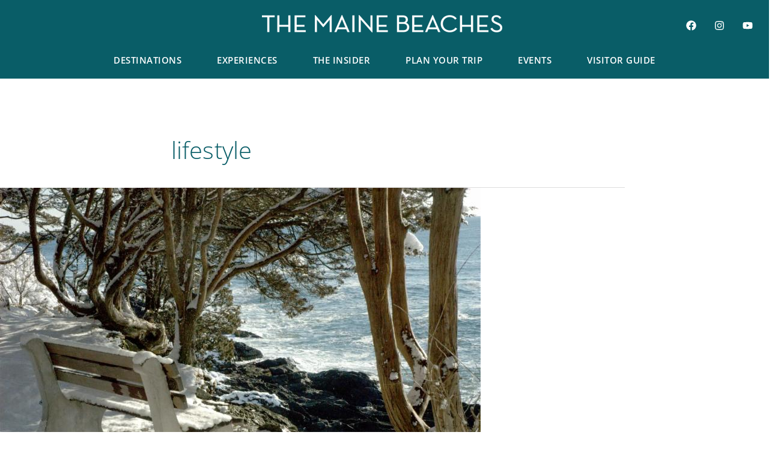

--- FILE ---
content_type: text/html; charset=utf-8
request_url: https://www.google.com/recaptcha/api2/anchor?ar=1&k=6Lc2sJ4qAAAAAL-ponwTYFYKhdKopvR_b7lu-tGR&co=aHR0cHM6Ly90aGVtYWluZWJlYWNoZXMuY29tOjQ0Mw..&hl=en&v=PoyoqOPhxBO7pBk68S4YbpHZ&size=invisible&anchor-ms=20000&execute-ms=30000&cb=gu4p8zji2oo3
body_size: 48789
content:
<!DOCTYPE HTML><html dir="ltr" lang="en"><head><meta http-equiv="Content-Type" content="text/html; charset=UTF-8">
<meta http-equiv="X-UA-Compatible" content="IE=edge">
<title>reCAPTCHA</title>
<style type="text/css">
/* cyrillic-ext */
@font-face {
  font-family: 'Roboto';
  font-style: normal;
  font-weight: 400;
  font-stretch: 100%;
  src: url(//fonts.gstatic.com/s/roboto/v48/KFO7CnqEu92Fr1ME7kSn66aGLdTylUAMa3GUBHMdazTgWw.woff2) format('woff2');
  unicode-range: U+0460-052F, U+1C80-1C8A, U+20B4, U+2DE0-2DFF, U+A640-A69F, U+FE2E-FE2F;
}
/* cyrillic */
@font-face {
  font-family: 'Roboto';
  font-style: normal;
  font-weight: 400;
  font-stretch: 100%;
  src: url(//fonts.gstatic.com/s/roboto/v48/KFO7CnqEu92Fr1ME7kSn66aGLdTylUAMa3iUBHMdazTgWw.woff2) format('woff2');
  unicode-range: U+0301, U+0400-045F, U+0490-0491, U+04B0-04B1, U+2116;
}
/* greek-ext */
@font-face {
  font-family: 'Roboto';
  font-style: normal;
  font-weight: 400;
  font-stretch: 100%;
  src: url(//fonts.gstatic.com/s/roboto/v48/KFO7CnqEu92Fr1ME7kSn66aGLdTylUAMa3CUBHMdazTgWw.woff2) format('woff2');
  unicode-range: U+1F00-1FFF;
}
/* greek */
@font-face {
  font-family: 'Roboto';
  font-style: normal;
  font-weight: 400;
  font-stretch: 100%;
  src: url(//fonts.gstatic.com/s/roboto/v48/KFO7CnqEu92Fr1ME7kSn66aGLdTylUAMa3-UBHMdazTgWw.woff2) format('woff2');
  unicode-range: U+0370-0377, U+037A-037F, U+0384-038A, U+038C, U+038E-03A1, U+03A3-03FF;
}
/* math */
@font-face {
  font-family: 'Roboto';
  font-style: normal;
  font-weight: 400;
  font-stretch: 100%;
  src: url(//fonts.gstatic.com/s/roboto/v48/KFO7CnqEu92Fr1ME7kSn66aGLdTylUAMawCUBHMdazTgWw.woff2) format('woff2');
  unicode-range: U+0302-0303, U+0305, U+0307-0308, U+0310, U+0312, U+0315, U+031A, U+0326-0327, U+032C, U+032F-0330, U+0332-0333, U+0338, U+033A, U+0346, U+034D, U+0391-03A1, U+03A3-03A9, U+03B1-03C9, U+03D1, U+03D5-03D6, U+03F0-03F1, U+03F4-03F5, U+2016-2017, U+2034-2038, U+203C, U+2040, U+2043, U+2047, U+2050, U+2057, U+205F, U+2070-2071, U+2074-208E, U+2090-209C, U+20D0-20DC, U+20E1, U+20E5-20EF, U+2100-2112, U+2114-2115, U+2117-2121, U+2123-214F, U+2190, U+2192, U+2194-21AE, U+21B0-21E5, U+21F1-21F2, U+21F4-2211, U+2213-2214, U+2216-22FF, U+2308-230B, U+2310, U+2319, U+231C-2321, U+2336-237A, U+237C, U+2395, U+239B-23B7, U+23D0, U+23DC-23E1, U+2474-2475, U+25AF, U+25B3, U+25B7, U+25BD, U+25C1, U+25CA, U+25CC, U+25FB, U+266D-266F, U+27C0-27FF, U+2900-2AFF, U+2B0E-2B11, U+2B30-2B4C, U+2BFE, U+3030, U+FF5B, U+FF5D, U+1D400-1D7FF, U+1EE00-1EEFF;
}
/* symbols */
@font-face {
  font-family: 'Roboto';
  font-style: normal;
  font-weight: 400;
  font-stretch: 100%;
  src: url(//fonts.gstatic.com/s/roboto/v48/KFO7CnqEu92Fr1ME7kSn66aGLdTylUAMaxKUBHMdazTgWw.woff2) format('woff2');
  unicode-range: U+0001-000C, U+000E-001F, U+007F-009F, U+20DD-20E0, U+20E2-20E4, U+2150-218F, U+2190, U+2192, U+2194-2199, U+21AF, U+21E6-21F0, U+21F3, U+2218-2219, U+2299, U+22C4-22C6, U+2300-243F, U+2440-244A, U+2460-24FF, U+25A0-27BF, U+2800-28FF, U+2921-2922, U+2981, U+29BF, U+29EB, U+2B00-2BFF, U+4DC0-4DFF, U+FFF9-FFFB, U+10140-1018E, U+10190-1019C, U+101A0, U+101D0-101FD, U+102E0-102FB, U+10E60-10E7E, U+1D2C0-1D2D3, U+1D2E0-1D37F, U+1F000-1F0FF, U+1F100-1F1AD, U+1F1E6-1F1FF, U+1F30D-1F30F, U+1F315, U+1F31C, U+1F31E, U+1F320-1F32C, U+1F336, U+1F378, U+1F37D, U+1F382, U+1F393-1F39F, U+1F3A7-1F3A8, U+1F3AC-1F3AF, U+1F3C2, U+1F3C4-1F3C6, U+1F3CA-1F3CE, U+1F3D4-1F3E0, U+1F3ED, U+1F3F1-1F3F3, U+1F3F5-1F3F7, U+1F408, U+1F415, U+1F41F, U+1F426, U+1F43F, U+1F441-1F442, U+1F444, U+1F446-1F449, U+1F44C-1F44E, U+1F453, U+1F46A, U+1F47D, U+1F4A3, U+1F4B0, U+1F4B3, U+1F4B9, U+1F4BB, U+1F4BF, U+1F4C8-1F4CB, U+1F4D6, U+1F4DA, U+1F4DF, U+1F4E3-1F4E6, U+1F4EA-1F4ED, U+1F4F7, U+1F4F9-1F4FB, U+1F4FD-1F4FE, U+1F503, U+1F507-1F50B, U+1F50D, U+1F512-1F513, U+1F53E-1F54A, U+1F54F-1F5FA, U+1F610, U+1F650-1F67F, U+1F687, U+1F68D, U+1F691, U+1F694, U+1F698, U+1F6AD, U+1F6B2, U+1F6B9-1F6BA, U+1F6BC, U+1F6C6-1F6CF, U+1F6D3-1F6D7, U+1F6E0-1F6EA, U+1F6F0-1F6F3, U+1F6F7-1F6FC, U+1F700-1F7FF, U+1F800-1F80B, U+1F810-1F847, U+1F850-1F859, U+1F860-1F887, U+1F890-1F8AD, U+1F8B0-1F8BB, U+1F8C0-1F8C1, U+1F900-1F90B, U+1F93B, U+1F946, U+1F984, U+1F996, U+1F9E9, U+1FA00-1FA6F, U+1FA70-1FA7C, U+1FA80-1FA89, U+1FA8F-1FAC6, U+1FACE-1FADC, U+1FADF-1FAE9, U+1FAF0-1FAF8, U+1FB00-1FBFF;
}
/* vietnamese */
@font-face {
  font-family: 'Roboto';
  font-style: normal;
  font-weight: 400;
  font-stretch: 100%;
  src: url(//fonts.gstatic.com/s/roboto/v48/KFO7CnqEu92Fr1ME7kSn66aGLdTylUAMa3OUBHMdazTgWw.woff2) format('woff2');
  unicode-range: U+0102-0103, U+0110-0111, U+0128-0129, U+0168-0169, U+01A0-01A1, U+01AF-01B0, U+0300-0301, U+0303-0304, U+0308-0309, U+0323, U+0329, U+1EA0-1EF9, U+20AB;
}
/* latin-ext */
@font-face {
  font-family: 'Roboto';
  font-style: normal;
  font-weight: 400;
  font-stretch: 100%;
  src: url(//fonts.gstatic.com/s/roboto/v48/KFO7CnqEu92Fr1ME7kSn66aGLdTylUAMa3KUBHMdazTgWw.woff2) format('woff2');
  unicode-range: U+0100-02BA, U+02BD-02C5, U+02C7-02CC, U+02CE-02D7, U+02DD-02FF, U+0304, U+0308, U+0329, U+1D00-1DBF, U+1E00-1E9F, U+1EF2-1EFF, U+2020, U+20A0-20AB, U+20AD-20C0, U+2113, U+2C60-2C7F, U+A720-A7FF;
}
/* latin */
@font-face {
  font-family: 'Roboto';
  font-style: normal;
  font-weight: 400;
  font-stretch: 100%;
  src: url(//fonts.gstatic.com/s/roboto/v48/KFO7CnqEu92Fr1ME7kSn66aGLdTylUAMa3yUBHMdazQ.woff2) format('woff2');
  unicode-range: U+0000-00FF, U+0131, U+0152-0153, U+02BB-02BC, U+02C6, U+02DA, U+02DC, U+0304, U+0308, U+0329, U+2000-206F, U+20AC, U+2122, U+2191, U+2193, U+2212, U+2215, U+FEFF, U+FFFD;
}
/* cyrillic-ext */
@font-face {
  font-family: 'Roboto';
  font-style: normal;
  font-weight: 500;
  font-stretch: 100%;
  src: url(//fonts.gstatic.com/s/roboto/v48/KFO7CnqEu92Fr1ME7kSn66aGLdTylUAMa3GUBHMdazTgWw.woff2) format('woff2');
  unicode-range: U+0460-052F, U+1C80-1C8A, U+20B4, U+2DE0-2DFF, U+A640-A69F, U+FE2E-FE2F;
}
/* cyrillic */
@font-face {
  font-family: 'Roboto';
  font-style: normal;
  font-weight: 500;
  font-stretch: 100%;
  src: url(//fonts.gstatic.com/s/roboto/v48/KFO7CnqEu92Fr1ME7kSn66aGLdTylUAMa3iUBHMdazTgWw.woff2) format('woff2');
  unicode-range: U+0301, U+0400-045F, U+0490-0491, U+04B0-04B1, U+2116;
}
/* greek-ext */
@font-face {
  font-family: 'Roboto';
  font-style: normal;
  font-weight: 500;
  font-stretch: 100%;
  src: url(//fonts.gstatic.com/s/roboto/v48/KFO7CnqEu92Fr1ME7kSn66aGLdTylUAMa3CUBHMdazTgWw.woff2) format('woff2');
  unicode-range: U+1F00-1FFF;
}
/* greek */
@font-face {
  font-family: 'Roboto';
  font-style: normal;
  font-weight: 500;
  font-stretch: 100%;
  src: url(//fonts.gstatic.com/s/roboto/v48/KFO7CnqEu92Fr1ME7kSn66aGLdTylUAMa3-UBHMdazTgWw.woff2) format('woff2');
  unicode-range: U+0370-0377, U+037A-037F, U+0384-038A, U+038C, U+038E-03A1, U+03A3-03FF;
}
/* math */
@font-face {
  font-family: 'Roboto';
  font-style: normal;
  font-weight: 500;
  font-stretch: 100%;
  src: url(//fonts.gstatic.com/s/roboto/v48/KFO7CnqEu92Fr1ME7kSn66aGLdTylUAMawCUBHMdazTgWw.woff2) format('woff2');
  unicode-range: U+0302-0303, U+0305, U+0307-0308, U+0310, U+0312, U+0315, U+031A, U+0326-0327, U+032C, U+032F-0330, U+0332-0333, U+0338, U+033A, U+0346, U+034D, U+0391-03A1, U+03A3-03A9, U+03B1-03C9, U+03D1, U+03D5-03D6, U+03F0-03F1, U+03F4-03F5, U+2016-2017, U+2034-2038, U+203C, U+2040, U+2043, U+2047, U+2050, U+2057, U+205F, U+2070-2071, U+2074-208E, U+2090-209C, U+20D0-20DC, U+20E1, U+20E5-20EF, U+2100-2112, U+2114-2115, U+2117-2121, U+2123-214F, U+2190, U+2192, U+2194-21AE, U+21B0-21E5, U+21F1-21F2, U+21F4-2211, U+2213-2214, U+2216-22FF, U+2308-230B, U+2310, U+2319, U+231C-2321, U+2336-237A, U+237C, U+2395, U+239B-23B7, U+23D0, U+23DC-23E1, U+2474-2475, U+25AF, U+25B3, U+25B7, U+25BD, U+25C1, U+25CA, U+25CC, U+25FB, U+266D-266F, U+27C0-27FF, U+2900-2AFF, U+2B0E-2B11, U+2B30-2B4C, U+2BFE, U+3030, U+FF5B, U+FF5D, U+1D400-1D7FF, U+1EE00-1EEFF;
}
/* symbols */
@font-face {
  font-family: 'Roboto';
  font-style: normal;
  font-weight: 500;
  font-stretch: 100%;
  src: url(//fonts.gstatic.com/s/roboto/v48/KFO7CnqEu92Fr1ME7kSn66aGLdTylUAMaxKUBHMdazTgWw.woff2) format('woff2');
  unicode-range: U+0001-000C, U+000E-001F, U+007F-009F, U+20DD-20E0, U+20E2-20E4, U+2150-218F, U+2190, U+2192, U+2194-2199, U+21AF, U+21E6-21F0, U+21F3, U+2218-2219, U+2299, U+22C4-22C6, U+2300-243F, U+2440-244A, U+2460-24FF, U+25A0-27BF, U+2800-28FF, U+2921-2922, U+2981, U+29BF, U+29EB, U+2B00-2BFF, U+4DC0-4DFF, U+FFF9-FFFB, U+10140-1018E, U+10190-1019C, U+101A0, U+101D0-101FD, U+102E0-102FB, U+10E60-10E7E, U+1D2C0-1D2D3, U+1D2E0-1D37F, U+1F000-1F0FF, U+1F100-1F1AD, U+1F1E6-1F1FF, U+1F30D-1F30F, U+1F315, U+1F31C, U+1F31E, U+1F320-1F32C, U+1F336, U+1F378, U+1F37D, U+1F382, U+1F393-1F39F, U+1F3A7-1F3A8, U+1F3AC-1F3AF, U+1F3C2, U+1F3C4-1F3C6, U+1F3CA-1F3CE, U+1F3D4-1F3E0, U+1F3ED, U+1F3F1-1F3F3, U+1F3F5-1F3F7, U+1F408, U+1F415, U+1F41F, U+1F426, U+1F43F, U+1F441-1F442, U+1F444, U+1F446-1F449, U+1F44C-1F44E, U+1F453, U+1F46A, U+1F47D, U+1F4A3, U+1F4B0, U+1F4B3, U+1F4B9, U+1F4BB, U+1F4BF, U+1F4C8-1F4CB, U+1F4D6, U+1F4DA, U+1F4DF, U+1F4E3-1F4E6, U+1F4EA-1F4ED, U+1F4F7, U+1F4F9-1F4FB, U+1F4FD-1F4FE, U+1F503, U+1F507-1F50B, U+1F50D, U+1F512-1F513, U+1F53E-1F54A, U+1F54F-1F5FA, U+1F610, U+1F650-1F67F, U+1F687, U+1F68D, U+1F691, U+1F694, U+1F698, U+1F6AD, U+1F6B2, U+1F6B9-1F6BA, U+1F6BC, U+1F6C6-1F6CF, U+1F6D3-1F6D7, U+1F6E0-1F6EA, U+1F6F0-1F6F3, U+1F6F7-1F6FC, U+1F700-1F7FF, U+1F800-1F80B, U+1F810-1F847, U+1F850-1F859, U+1F860-1F887, U+1F890-1F8AD, U+1F8B0-1F8BB, U+1F8C0-1F8C1, U+1F900-1F90B, U+1F93B, U+1F946, U+1F984, U+1F996, U+1F9E9, U+1FA00-1FA6F, U+1FA70-1FA7C, U+1FA80-1FA89, U+1FA8F-1FAC6, U+1FACE-1FADC, U+1FADF-1FAE9, U+1FAF0-1FAF8, U+1FB00-1FBFF;
}
/* vietnamese */
@font-face {
  font-family: 'Roboto';
  font-style: normal;
  font-weight: 500;
  font-stretch: 100%;
  src: url(//fonts.gstatic.com/s/roboto/v48/KFO7CnqEu92Fr1ME7kSn66aGLdTylUAMa3OUBHMdazTgWw.woff2) format('woff2');
  unicode-range: U+0102-0103, U+0110-0111, U+0128-0129, U+0168-0169, U+01A0-01A1, U+01AF-01B0, U+0300-0301, U+0303-0304, U+0308-0309, U+0323, U+0329, U+1EA0-1EF9, U+20AB;
}
/* latin-ext */
@font-face {
  font-family: 'Roboto';
  font-style: normal;
  font-weight: 500;
  font-stretch: 100%;
  src: url(//fonts.gstatic.com/s/roboto/v48/KFO7CnqEu92Fr1ME7kSn66aGLdTylUAMa3KUBHMdazTgWw.woff2) format('woff2');
  unicode-range: U+0100-02BA, U+02BD-02C5, U+02C7-02CC, U+02CE-02D7, U+02DD-02FF, U+0304, U+0308, U+0329, U+1D00-1DBF, U+1E00-1E9F, U+1EF2-1EFF, U+2020, U+20A0-20AB, U+20AD-20C0, U+2113, U+2C60-2C7F, U+A720-A7FF;
}
/* latin */
@font-face {
  font-family: 'Roboto';
  font-style: normal;
  font-weight: 500;
  font-stretch: 100%;
  src: url(//fonts.gstatic.com/s/roboto/v48/KFO7CnqEu92Fr1ME7kSn66aGLdTylUAMa3yUBHMdazQ.woff2) format('woff2');
  unicode-range: U+0000-00FF, U+0131, U+0152-0153, U+02BB-02BC, U+02C6, U+02DA, U+02DC, U+0304, U+0308, U+0329, U+2000-206F, U+20AC, U+2122, U+2191, U+2193, U+2212, U+2215, U+FEFF, U+FFFD;
}
/* cyrillic-ext */
@font-face {
  font-family: 'Roboto';
  font-style: normal;
  font-weight: 900;
  font-stretch: 100%;
  src: url(//fonts.gstatic.com/s/roboto/v48/KFO7CnqEu92Fr1ME7kSn66aGLdTylUAMa3GUBHMdazTgWw.woff2) format('woff2');
  unicode-range: U+0460-052F, U+1C80-1C8A, U+20B4, U+2DE0-2DFF, U+A640-A69F, U+FE2E-FE2F;
}
/* cyrillic */
@font-face {
  font-family: 'Roboto';
  font-style: normal;
  font-weight: 900;
  font-stretch: 100%;
  src: url(//fonts.gstatic.com/s/roboto/v48/KFO7CnqEu92Fr1ME7kSn66aGLdTylUAMa3iUBHMdazTgWw.woff2) format('woff2');
  unicode-range: U+0301, U+0400-045F, U+0490-0491, U+04B0-04B1, U+2116;
}
/* greek-ext */
@font-face {
  font-family: 'Roboto';
  font-style: normal;
  font-weight: 900;
  font-stretch: 100%;
  src: url(//fonts.gstatic.com/s/roboto/v48/KFO7CnqEu92Fr1ME7kSn66aGLdTylUAMa3CUBHMdazTgWw.woff2) format('woff2');
  unicode-range: U+1F00-1FFF;
}
/* greek */
@font-face {
  font-family: 'Roboto';
  font-style: normal;
  font-weight: 900;
  font-stretch: 100%;
  src: url(//fonts.gstatic.com/s/roboto/v48/KFO7CnqEu92Fr1ME7kSn66aGLdTylUAMa3-UBHMdazTgWw.woff2) format('woff2');
  unicode-range: U+0370-0377, U+037A-037F, U+0384-038A, U+038C, U+038E-03A1, U+03A3-03FF;
}
/* math */
@font-face {
  font-family: 'Roboto';
  font-style: normal;
  font-weight: 900;
  font-stretch: 100%;
  src: url(//fonts.gstatic.com/s/roboto/v48/KFO7CnqEu92Fr1ME7kSn66aGLdTylUAMawCUBHMdazTgWw.woff2) format('woff2');
  unicode-range: U+0302-0303, U+0305, U+0307-0308, U+0310, U+0312, U+0315, U+031A, U+0326-0327, U+032C, U+032F-0330, U+0332-0333, U+0338, U+033A, U+0346, U+034D, U+0391-03A1, U+03A3-03A9, U+03B1-03C9, U+03D1, U+03D5-03D6, U+03F0-03F1, U+03F4-03F5, U+2016-2017, U+2034-2038, U+203C, U+2040, U+2043, U+2047, U+2050, U+2057, U+205F, U+2070-2071, U+2074-208E, U+2090-209C, U+20D0-20DC, U+20E1, U+20E5-20EF, U+2100-2112, U+2114-2115, U+2117-2121, U+2123-214F, U+2190, U+2192, U+2194-21AE, U+21B0-21E5, U+21F1-21F2, U+21F4-2211, U+2213-2214, U+2216-22FF, U+2308-230B, U+2310, U+2319, U+231C-2321, U+2336-237A, U+237C, U+2395, U+239B-23B7, U+23D0, U+23DC-23E1, U+2474-2475, U+25AF, U+25B3, U+25B7, U+25BD, U+25C1, U+25CA, U+25CC, U+25FB, U+266D-266F, U+27C0-27FF, U+2900-2AFF, U+2B0E-2B11, U+2B30-2B4C, U+2BFE, U+3030, U+FF5B, U+FF5D, U+1D400-1D7FF, U+1EE00-1EEFF;
}
/* symbols */
@font-face {
  font-family: 'Roboto';
  font-style: normal;
  font-weight: 900;
  font-stretch: 100%;
  src: url(//fonts.gstatic.com/s/roboto/v48/KFO7CnqEu92Fr1ME7kSn66aGLdTylUAMaxKUBHMdazTgWw.woff2) format('woff2');
  unicode-range: U+0001-000C, U+000E-001F, U+007F-009F, U+20DD-20E0, U+20E2-20E4, U+2150-218F, U+2190, U+2192, U+2194-2199, U+21AF, U+21E6-21F0, U+21F3, U+2218-2219, U+2299, U+22C4-22C6, U+2300-243F, U+2440-244A, U+2460-24FF, U+25A0-27BF, U+2800-28FF, U+2921-2922, U+2981, U+29BF, U+29EB, U+2B00-2BFF, U+4DC0-4DFF, U+FFF9-FFFB, U+10140-1018E, U+10190-1019C, U+101A0, U+101D0-101FD, U+102E0-102FB, U+10E60-10E7E, U+1D2C0-1D2D3, U+1D2E0-1D37F, U+1F000-1F0FF, U+1F100-1F1AD, U+1F1E6-1F1FF, U+1F30D-1F30F, U+1F315, U+1F31C, U+1F31E, U+1F320-1F32C, U+1F336, U+1F378, U+1F37D, U+1F382, U+1F393-1F39F, U+1F3A7-1F3A8, U+1F3AC-1F3AF, U+1F3C2, U+1F3C4-1F3C6, U+1F3CA-1F3CE, U+1F3D4-1F3E0, U+1F3ED, U+1F3F1-1F3F3, U+1F3F5-1F3F7, U+1F408, U+1F415, U+1F41F, U+1F426, U+1F43F, U+1F441-1F442, U+1F444, U+1F446-1F449, U+1F44C-1F44E, U+1F453, U+1F46A, U+1F47D, U+1F4A3, U+1F4B0, U+1F4B3, U+1F4B9, U+1F4BB, U+1F4BF, U+1F4C8-1F4CB, U+1F4D6, U+1F4DA, U+1F4DF, U+1F4E3-1F4E6, U+1F4EA-1F4ED, U+1F4F7, U+1F4F9-1F4FB, U+1F4FD-1F4FE, U+1F503, U+1F507-1F50B, U+1F50D, U+1F512-1F513, U+1F53E-1F54A, U+1F54F-1F5FA, U+1F610, U+1F650-1F67F, U+1F687, U+1F68D, U+1F691, U+1F694, U+1F698, U+1F6AD, U+1F6B2, U+1F6B9-1F6BA, U+1F6BC, U+1F6C6-1F6CF, U+1F6D3-1F6D7, U+1F6E0-1F6EA, U+1F6F0-1F6F3, U+1F6F7-1F6FC, U+1F700-1F7FF, U+1F800-1F80B, U+1F810-1F847, U+1F850-1F859, U+1F860-1F887, U+1F890-1F8AD, U+1F8B0-1F8BB, U+1F8C0-1F8C1, U+1F900-1F90B, U+1F93B, U+1F946, U+1F984, U+1F996, U+1F9E9, U+1FA00-1FA6F, U+1FA70-1FA7C, U+1FA80-1FA89, U+1FA8F-1FAC6, U+1FACE-1FADC, U+1FADF-1FAE9, U+1FAF0-1FAF8, U+1FB00-1FBFF;
}
/* vietnamese */
@font-face {
  font-family: 'Roboto';
  font-style: normal;
  font-weight: 900;
  font-stretch: 100%;
  src: url(//fonts.gstatic.com/s/roboto/v48/KFO7CnqEu92Fr1ME7kSn66aGLdTylUAMa3OUBHMdazTgWw.woff2) format('woff2');
  unicode-range: U+0102-0103, U+0110-0111, U+0128-0129, U+0168-0169, U+01A0-01A1, U+01AF-01B0, U+0300-0301, U+0303-0304, U+0308-0309, U+0323, U+0329, U+1EA0-1EF9, U+20AB;
}
/* latin-ext */
@font-face {
  font-family: 'Roboto';
  font-style: normal;
  font-weight: 900;
  font-stretch: 100%;
  src: url(//fonts.gstatic.com/s/roboto/v48/KFO7CnqEu92Fr1ME7kSn66aGLdTylUAMa3KUBHMdazTgWw.woff2) format('woff2');
  unicode-range: U+0100-02BA, U+02BD-02C5, U+02C7-02CC, U+02CE-02D7, U+02DD-02FF, U+0304, U+0308, U+0329, U+1D00-1DBF, U+1E00-1E9F, U+1EF2-1EFF, U+2020, U+20A0-20AB, U+20AD-20C0, U+2113, U+2C60-2C7F, U+A720-A7FF;
}
/* latin */
@font-face {
  font-family: 'Roboto';
  font-style: normal;
  font-weight: 900;
  font-stretch: 100%;
  src: url(//fonts.gstatic.com/s/roboto/v48/KFO7CnqEu92Fr1ME7kSn66aGLdTylUAMa3yUBHMdazQ.woff2) format('woff2');
  unicode-range: U+0000-00FF, U+0131, U+0152-0153, U+02BB-02BC, U+02C6, U+02DA, U+02DC, U+0304, U+0308, U+0329, U+2000-206F, U+20AC, U+2122, U+2191, U+2193, U+2212, U+2215, U+FEFF, U+FFFD;
}

</style>
<link rel="stylesheet" type="text/css" href="https://www.gstatic.com/recaptcha/releases/PoyoqOPhxBO7pBk68S4YbpHZ/styles__ltr.css">
<script nonce="MiOcuImyXZrdug1Jv-yAOQ" type="text/javascript">window['__recaptcha_api'] = 'https://www.google.com/recaptcha/api2/';</script>
<script type="text/javascript" src="https://www.gstatic.com/recaptcha/releases/PoyoqOPhxBO7pBk68S4YbpHZ/recaptcha__en.js" nonce="MiOcuImyXZrdug1Jv-yAOQ">
      
    </script></head>
<body><div id="rc-anchor-alert" class="rc-anchor-alert"></div>
<input type="hidden" id="recaptcha-token" value="[base64]">
<script type="text/javascript" nonce="MiOcuImyXZrdug1Jv-yAOQ">
      recaptcha.anchor.Main.init("[\x22ainput\x22,[\x22bgdata\x22,\x22\x22,\[base64]/[base64]/[base64]/KE4oMTI0LHYsdi5HKSxMWihsLHYpKTpOKDEyNCx2LGwpLFYpLHYpLFQpKSxGKDE3MSx2KX0scjc9ZnVuY3Rpb24obCl7cmV0dXJuIGx9LEM9ZnVuY3Rpb24obCxWLHYpe04odixsLFYpLFZbYWtdPTI3OTZ9LG49ZnVuY3Rpb24obCxWKXtWLlg9KChWLlg/[base64]/[base64]/[base64]/[base64]/[base64]/[base64]/[base64]/[base64]/[base64]/[base64]/[base64]\\u003d\x22,\[base64]\\u003d\\u003d\x22,\x22wpbDnsK7wpXDksKAwrXCl1tINxzCkMOufcKmF0l3woJ0wr/ChMKZw4nDiSzCksKkwrnDhwtwAVMBI1LCoUPDjcOyw51swroPE8KdwrbCs8OAw4stw5FBw44/wrxkwqxeG8OgCMKfN8OOXcKtw5krHMOyUMOLwq3DqQbCjMOZL3DCscOgw7lNwptuY1lMXRnDvHtDwrPCp8OSdVIFwpfCkCbDsDwdQcKLQ09PYiUQCsKAZUdvLsOFIMOgSlzDj8O2U2HDmMK+wpRNdW/CvcK8wrjDpE/Dt23Dg1xOw7fCmMKAMsOKYMKIYU3Dl8OrfsOHwpLCpgrCqTxEwqLCvsKtw5XChWPDugfDhsOQMsK2BUJ9DcKPw4XDucKOwoU5w47DscOidsO9w5pwwowmcT/DhcKnw4YhXxF9woJSPAjCqy7ClwfChBllw4ANXsKNwpnDohptwrF0OVvDhTrCl8KsDVFzw4Q3VMKhwqceRMKRw784B13CmHDDvBBHwqfDqMKow5giw4d9Fi/DrMOTw6HDoxM4wqrCqj/DkcOVMGdSw6J1MsOAw6BJFMOCUcKBRsKvwovCucK5wr02PsKQw7sYMwXCmxg3JHvDmQdVa8K/[base64]/GcK8MjUjwrsMb8O1w40YeMO1w5lww7s0CBjDucO+w7JAC8Kkw7pLQ8OJSwXCp1XCql7CsBrCjh3CqztrSsOHbcOow7YtORgyHsKkwrjCiiYrU8KUw590DcKPN8OFwp4Nwq09wqQ3w63Dt0TCgcOteMKCKsO2Bi/DvMKRwqRdCVbDg35uw41Uw4LDmVsBw6IzQVVOVkPClyAlFcKTJMK1w4JqQ8Ocw6/CgMOIwqEDIwbCl8KCw4rDncKTWcK4Cz5gLmMqwroZw7cnw6ViwrzCqzXCvMKfw4w8wqZ0IcODKw3Cuh1MwrrCpsO8wo3CgSTCp0UQTsK3YMKMB8Ojd8KRJ3XCngcgEys+XGbDjhtowpzCjsOkesKDw6oAR8OGNsKpMMKNTlhmayRPPz/DsHIBwq5pw6vDoHFqf8KOw63DpcOBFsK2w4xBP18XOcOFwqvChBrDgBrClMOmb01RwqocwqJ3ecKRdC7ChsOjw5rCgSXCnH5kw4fDr0fDlSrCoAtRwr/DiMOmwrkIw4khecKGOnTCq8KOPMOVwo3Dpxwkwp/DrsKSNSkSZMOFJGgbZMOda1fDs8KNw5XDjU9QOzIQw5rCjsOkw7Bwwr3Din7CsSZZw4jCvgd+wowWQhg7cEvCsMKxw4/CocKLw7wvEhHCgztewrBvEMKFVsKUw4vCuyIwXwXCvWHDslo5w4I5w4jDnh1USnhREcKCw7xTw44owoc+w5bDuxLChw3CqsK6wq/DrCIyYMKuwrvCgS4wWsOTw7bDmMKhw53DlEnCkGF4C8OAJcKnB8K7w6/[base64]/dXXDpQPCv8K+JcKdSSQxw6ELRhfCsWB7wr8bw4fDssKaHhbCkE3Dt8OYFcK8VsK1w6QdAMO3O8KBUlDDggd2KcKIwrPDgysKw6HDvsOXesKcVMKHE1d+w5E2w4F5w4ojDnccXxXClXfCisOMNXADwpbCksKzw7PCihQJw75owonCswnDnTRTwp7CusO/VcO+AMKGwoFKOMK5wotNwpjCo8KtKDwxfcOSAMOiw43Ci14cw48/wprCtHPChn9HSMKPw5A6wp1oL2fDosOGfn7DuHZ8e8KbQm7DjCHCs1nDiVZVJsOSdcKYw5fDnMOnwp/DvMKWG8KewrDCnB7DtH/CkXZzw6d8wpM+w5BTfsKMw5PCiMKSMsOywprCvAjDoMO0cMOZwrLCvsOywprCpsKhw6RIwroow4Aofg3CjwTDp3cFccKYXMKZacO/w4LDnSJAwq5MbDrDkgVFw6sgDEDDpMKJwoLDu8K8wqzDnCttw6nCpMOFCsOywoxHw5BhasKmw5p5Z8O1wp7Dn3LCq8K4w6nDgScUNsK5wpZuFBLDpsK/J27DpsO/M3V/VSTDo27CnmFCw4EvdsKsesOHw5TCt8KiLVrDksO/wqHDvsK6w6F2w7dzfMK1wr/[base64]/DoMKJUsKaw7gKcjECDGpkZMOPemDCnsOhasOrw4rDqsOrG8O4w6FiwoTCrsKqw5c2w7gDJcKlcREhwrFRQcOnw7MUwqk5wo3Dq8KtwrzCuQjCn8KCS8KhM3BbVEJ2ZsOyR8O7w49Cw4/DuMKDwqHCu8KTw57ColtTQDsFHw1oeBh/w7TCgcKGA8OhfiHCn0/[base64]/CvS1Uw4YxRFx+Y3ZhwqLCi8OXAxM/[base64]/Ck1dKF37DjcO+UcK3VB4Zw50qXcOEe8KQwrbCgMOcVQbCkcKNw5TCrHFbw6LCusKbPcKfDMKdRGPCiMOvTsKHQjMCw6QwwpTClcOgA8O5OMOZwonCmCbChA40w5PDtCPDny9Owr/CvyIuw7pxXWQGwqYiw7lbJm/Dh1PCmsOnw6nCnE/[base64]/DrhrDjFMEE1QbdknDgMKHw6hcGGlJw7DDnMKyw7/CoSHCrcKsQncFw6bCgT0BO8Ovw67DmcO2a8OgCMODwpnDoWheHVfDrhnDscKNwpnDlkHCsMOMIDjCocK4w7sMYl3Ck0LDggXDsAjCoDQkw7XDmH9TbiU1YMKwVDBGWTrCusKPXGQqRcOHUsODwp0FwqxtYMKfIFMswqnCvcKDGjzDl8KsA8Kew6x/wr0TOg1CwozCuDfDjQBmw5QZw6sbBsOvwoFuYCHCjsKBW1M0w6vDscKLw5XCkMOlwqrDsV7DoxzCpA7DoGTDlsKXQEXChE4aA8Kfw51cw7bCslnDu8OdP3TDlR/DvcO/[base64]/ElzCt8KvwpwRQcOawrtawoogGcKxSwoTbcOFw7VtHFtywpdvMcOTwpJ3wpVrD8KvcTbDlcOWw4Ayw43CjcKVLcKxwqoWcMKNSXnCp33Ch1/Cgltww64OXRRJJx7DmlwjN8O1wr58w6nCuMORwpfCgwsTA8OJG8ORHVchOMOXw51rwqTCjzJAw60owoxGwpDCjh5ZPhJ2AsKVwrLDuyjCi8KpwpDCninDtXzDhkM5wrLDjWJIwr7DjDAdRMObImQzHcKeXcKoJCzDosKWCsODwpfDlMKaMwNOwqsIahlqwqdZw4/[base64]/[base64]/DkQzCscKhwq7CszTCh3MycUhow63ColXDvFldCsOqVcOJw4cMDsOKw47CjcKTP8OlLlJ2AQAAFMKbbMKUwo1CFFzDt8Oawr4iTQwYw4cyfSXCoknCjlUVw4XDnsKeOA3CrQ4oV8K0PMKMw7/DlAwRw7llw7vCsBpgNcOewoHCt8OUwojDkMKawrFiN8OrwosDw7fDihp2ehkmDcKuwrfDgcOgwr7CscOpHlobe39/LcKYwr1Hw4pLwqDDmMO7w6XCpWlcw51qwpTDqMOZw43CksK9BhAzwq4wEF4cw6rDthRLwptYwo3DvcOswqRDOV0oNsONw65+wro7SClNf8Oaw6gfXFcjfRnCgmzDi1wFw5XCtEXDpcO3F1BqY8K/w7/DmjvCoj0kCDnDkMOtwohJwotUPcOkw4TDlsKJwrfDosOFwrLChcO9L8ObwrHCizPDv8KCwrUNI8KKH1gpwqnCnMKrwojCnzjDhD5Lw6PCpEBEw5VFw7jCvsOrNg7CvMOaw51PwoDCgmoHVSnCmnbDlcK+w7TCuMKLSMK0w7RNAcODw67CqsOfRA/Dq0jCsGxNw4vDnBDDpsKqBTZJLEHCksO8RcK8ciXChy7Cv8OKwoIKwqHDsQLDuHNqw7TDoH/CphfDpMOLTMK/wp/DmkU4EGzDokcdAsORQsOITFUOC3jDsG8AaX/[base64]/DnMO1w7o2HsOOw4FRDsOsw4FjK8K9w4oYRsOCVW8jw65cw4nCt8ORw5/CvMK8CsKFwqHCvwxQwr/CpinDpMKQSsOsHMOLw45GO8KyAcOXw7suScKzw6fCqMK4GEIGw7AjFsOAwqkaw4pmw6LCjC3Cg1PDusKXwpHCvcOUw4jCugjDicKnwrPCgcK0cMO6QDUnIHU0LVjDkwc/w7XCoCHCg8OjWVIvasKnCDnDmhfCjX/CtMOaKcKlUBnDtMKqdjzCjsOuJ8OQaGLCkFXDuSTDiD5+fsKfwo59w4DCtsKtw5rDhnfDsFF0OAZdckRcV8KhNRp+w5PDlMOLAzwXJsKrNwpnwrXCssO/[base64]/[base64]/WcKFw4wzKMK6ScKAwpUgwpvCvsKAwqvDlzTDocOKfMKKRGxQd0DCosO5OMOnwrvDssOuwohrw6vDlB4iWGzCsAAnbl0gNmsfw5h9McOTwpZAIinCojXDn8Onwr1SwpBsFcONF0XDsAUOdsK2WDccw4/[base64]/Ck3IyC8KXdMOHdcKcw7ZEw5szwoPDm8Kuw4PCiCUnfEfCicK9w64uw4gOGSjDkR/[base64]/DnMO4DyrDksOpwq48KwDCslwLwqszw4TCvAkoQMO1PUkww4xfVsKrwoouwrtsY8Oob8OOw6ZHNyrDlQDDq8K1GcObD8KzD8OGw6XCpMKAwo4bw6DDnV8Vw5XDqBPCk3hOw7waAsKbG3/CucOhwprDjsOAZsKDc8KtFkEQw4lowrlUCsOOw43Dr1LDrD9pasKQPcOiwo3CvsK0w4DCjMO9wpzCrMKveMOEICIsJ8KYDjHDlcOUw5keZnQ8MXfDmMKUw7zDmndpwq9EwqwiRBTCqcOPw6PCgsOVwoNeNcOCworDv3DDpMK1O20Vw4XCokQ/NcOLw6Yrw5M0esKFRSMXcHRPwoVlwoHDuFtXw7rCpMOCFl/DvcKIw6PDksOkwo7CscKZwoNPwqN/w7rDtkFcwqXDnw0aw7HDkMKswoQ+w4bCgzRzwrfCn3HCnsOSwqsEw4sDBcOyAylFw4LDhQ7Ck0PDsFrCoGHCpsKAC1JYwrIkw7PCrDPCr8Ocw7skwqltLMOBwpLDgcKWwq/DvgErwovDosOVEwMDwrLCvjpLS0txw6jCqEwJG2vCuSLChmnDn8K/wqLDk2bCsljDtsKADG98woPDuMKpwqfDlMOyCsK/wq1qFnzDg2Ivw5nDiww1d8OJEMK9UlnDpsO3IsO2D8KFwoRywovCmmHCocOQZMOlaMK4w78GHcK+w55swrbDhcOYWTQna8KCw5VLZsKPTmfDj8OBwr5/c8O5w7zDm0LCtwklwosHwql6bsKVc8KEGTbDmkdpaMKiwo7DmsK/w4bDlsK/w7PDvgPCl3/DkcKYwrLChMKBw7DCvAnDmsKEJsKsZWfCk8OWwoLDrsObw5fCqcOHwpUrY8KNwrtXfBQPwoACw78zIcO7w5bDlUnDvMOmw63CicOJSmxIwotAwozCssKiw75vPcKxQALDhcO2wpLDrsOrw5LCjy/DszvCp8OCw6bCrsOWw4EuwrtbIsO/wr0Vw4h8Q8OYwppUGsOJw7ZbXMODwqNCwrk3wpPCuBrCqSTCg1LDqsOEN8KSwpZOwpzDmMKnVcOkOCBXBMK2QzVSc8O7PsKXSMOuK8O5wp7Dp3bDn8KIw5nCnjfDpiV+dxPCim8yw51uw6QXwqvCjh7DjSDDucKxN8OKwq1CwoLDusK5w6XDjU9oTcKzFMKPw77CtsO/DANOClXCg1Y1wo/DpEt5w5LChEzCkXlRwoQxKQbCu8O+woAiw5PDgEw2R8KZXcK6RcK2LCZHEMO2QMKAw5IyfQLDtjvDicOaTS5MMQoVwpgNAMODw7A8w4LDklpPw5/CiTXDgMO5w5jCvS7DkRHDrkhUwrLDlhgkbMOvJXjCqDLDqsK0w5sdN2RLw4YvFcKSa8KxBUwzGSHCmmfCqMKMKMOiDsOnB3jClcKnPsOuUhvDiA3CncK2dMKOw6XDpmQCUBVswq/[base64]/ScKqwqFbCcKAw6PChiJlMMKmwqNxw5cRw4PCoMKEwoNiSMKSQMKmw5vDpBzClGrDt31/QHh8GHXCksK/HsO3HWJRaRPDghAiPh0cwr4gcVzCtQ8+f1vCmAkpw4drwpd+NcOAasOUwo3DkMOORsK+w48AFy0FSsKcwrvCtMOKwphZw5UPw5fDssOtZ8OiwoIeYcO7wrlFw5HCpMOBw7VsBsKbb8OTVsOlwph5w4dqw411w43CkQ07wrTCr8Kfw599L8KOAA/Cp8KOfxDClVbDvcONwp/[base64]/DgsOUwrl4w7vCk8KecWJabSFmK8Khw73DomspwqQ2JFPDocOpd8KgTMOpR1xZw4PDlhN9wrXCjDHDncOVw7ItP8OEwpt+acKaScKXwoUvw6/Dk8KGRh/DlcOdw4nDqsKBwq3CkcKKAiUXw5Z/dC7DvcOrwr/DucKxwpXDmMOywrPDhibDhGwWwqnDhMKMQFZILnvCkhgqw4XCh8Kcw5nCqUHCg8K2wpVfwpTCi8Kpw65kdsOew5nCpxfDuA3DokZRSxDCrE09SCk/wrdsc8OuUS4JZzvDjcOCw4R4w4BUw4/DugHDiWfDtcKYwrTCq8OpwrgZFMOudsKrKlBbP8Kgw4HCmylXL3bCi8KbYXPCgsKhwooCw7PChhTCvXbCk3bCs3TCgMOQa8K/[base64]/Cql5Swq3DlFw9dMKpwp3DjsKqwpBBw6R0wpjDjcK7wqfCh8OvGsKWwpXDvsO7wrZBThPCkcKmw5/CisOwD2jDmMOzwpvDpsKOAxLDgSA7wo97IsKhwp/DvSVLw4MFY8O+V1QrRTNAwrDDm2QDJcOHTsKzGnYicWNFEMOgwrPCkcOhbsKIPAxbKlfCmQhKWQjCq8Kgwq/CpmfDuGLCq8KOwrvCsz/CmzbCucOrO8K3I8KmwqTCrsOqGcK+T8OGw6PCsQbCrWLDhn4Yw4vCjcOuARdfwrLDnkNew6A9wrUywqd1Fy8NwqoWw61USwJmLE3CklDDlMKRK2I7w7gcYAvClEgUYsK6B8OEw7zCiyzCnsKWw7HCicK5bcK7Qj/CpHRRw5nDrxLDicOgw6E/wrPDl8KFIizDsxwawrbDjxE7XDnDvcK5wrcKw7jChxJ+fMOEw69owp/[base64]/Dqk7Cui0RYsO1HsOwwrMaw6bDgy12wrbDsMKdw6bCrw3CjitAMjrDgsOgwrwoLVlCL8KAw7/CoBnDjTJVVyzDnsKiwo3CqcO/QsOcw6nCsjUHw5hIX2U+fmPDoMOKLsOewr8EwrfCkAXDmCPDogJyIsKAHEZ/NHRsCMKWN8Otwo3DvQ/DnMOVw71Fwo3CgTLDusOGBMOUIcOKAEpuSD4Lw5I/QGzCisKKD242w7fCsEweRsKuTEfDu0/[base64]/Dv8KDwpHDq8O1w51mwqfCj8OUFsOCacO1w7JcwqlqwqsmMDbDs8OGaMKzw7Eaw74xwoQfd3ZKw7Jpw4VCJcOrXlVswr7DkcObw5LDo8OmZlnDsXbDszHChQDCjcKbK8KDOCnDkcKZJ8KBwq8hCzDCmwHDhD/[base64]/DsmUWw6RQf0HCisOdwrYaZMOqCsKTAl9rw6vDkEA3w656IWzDn8OTXWN0woUKw6PCqcO9wpUKwpbCkcKZUcKEw7hVTRpCShlQTsKAJsK2wqBDw4gYw6kTQ8OTQHV0VSRFw53DjgrDmsOYJDdYSksdw7HCimNnOhxhAD/Ci3jDlXAnZgBRwo3Dr2rDuBdDUEoxe0AEIcK1w50Rfg7CscKywqk2wo4XeMOsBMKuMRtIGsOWwrNcwpIMwoTCoMORSMO7FXvCh8OGK8KxwozCpxF/w6PDnBfCjwzCucOow4XDqcOGwqYiw7MZGBcVwqU/eSNFwqPDsMKQEMKFw4nCs8K+w5gMHMKcCDNCw4c9PMKFw4MBw5NcU8KHw68fw7IxwoHCocOELwfDkBvCuMOLw4DCvlhKPcOWw5rDnCkpFlrCnUlMw654JMKvw71AdnHDgMKqTjppwp4lb8OCw4/DkMKWHcOuUMKFw5XDhcKNFCRwwrAnQMKeXMOfwrbDnk/Ct8Ojw4HCjwgRaMOvJgHCgDkXw7xsW1p7wo7CiAVuw4rCucObw64/QcKWwrjChcKaAsOFw57DucODwrbCjxLClWVEamHDgMKdUmJcwrzDh8KXwolLw4jDv8OJwqDDjUUWcVwewr8KwoPCjQQEw6Uww5AOw5vDj8OyA8KrfMO7w4/CjcKUwprCr1Z+w7DCqMO1YQVSJ8KneyHDhWjDlnvCpMKhQ8Ovw5rDg8OydmjCpcK/w7EwBMKMw6vDsGHCssKmF03DjS3CsBrDsHLDq8KZwqtjw6zCjmnCn1kHwpw5w7RuHcKJRMOIw5FYwoZ4w6zCl1PDtX43w7rDuibCpHPDnC8iwq/DscK6w7RkVQbCow/[base64]/CjlEfMMKGQsKPwrhHwookBMOaEQIBC0DCvgLDgMOXwr/[base64]/DvCF1LxfCnMOYfB97XMK3CQrClCzCvsOMMFjCnDMTAWHDpRzCusObwrzDgcOtNWnCjAA/wpbDpwsYwrDCosKLwq18wr7DnCdTfzbDqcO2w4FZO8OtwozDgnzDicOdWhbCgW1NwpXCtMKdwocnwoM8E8KwDW1/DcKJw6EtaMOJbMOTwrzCp8Ktw5/[base64]/[base64]/Dj3YCMCNmRCjCkQ3DoUvCisKFbgkBaMKUwqfDuGHDlR7DosKJwqPCvcOEwplGw5FzI3fDtEHCkhvDsRLDkhzChMOHPsKvV8KVw5rDhmNrRGbCusOFw6F7w6RdIA/[base64]/ecOBcsKVwoc1UMK8w5rDlFQPDwHCtkNkwqkOwqfCklbDqjVJw6t1w5vCul7CscKpaMKEwr3CuCFPwqvDklNOcMK/[base64]/UljDusKRQcKywrwwecKYXMKVHHjClcKUasK/w7zCnsKQCUFRwqNhwojDsndmwpnDkT9NwrvCr8K7O39CPxshSMOTOGXCjlpJYw1pQmPDom/[base64]/wpfDlnbDpMOHdcOkw6oLwoRQGMO3UMOBw7I9w4x1Vg/[base64]/[base64]/w5PDgcOMazppwr8Yw73DucOwMsKzw7LDiE8Xw5rDgsOTUG/CgMKYw5DCujotDnpRw5xZIMKTcCHClCrDjMO+MsKOR8Ovw7vClh/[base64]/CnGbCiCoMw4YNwpRPAsKie1kewqzDgMOLFXtww6stw7DDsz10w63Cp1U1cAnCrj8fZsKHw6PDsEJpKsOydlIKHsO7Ficsw4TDicKdESDDocOUwovChwUqwq/Cv8Odw6g7wq/DocOnIsO5KA9IwoPCnRHDjnwOwo/CmkxAw5DDrsOHRFw2a8OICE0UfFTCoMO8Z8ObwrPCncKmeFdgw5xFAMOTdMO6UMKSW8KkK8OhwprDmsOmHUHDkR0Pw6jCl8KaM8Kcwp9xwp/DkcO5P2A0E8OrwobCl8OFZ1dsVMONw5Ikwq7Cr1zCvMOIwpVMbcK5aMObDcKFwq/[base64]/wo0mNsKeXMOQDcKxWMOuNcKEw5srVn/DtcOuw5sGPsKNw5Bgw4/CgiLCosOFw6vCu8KTw7zDvcO/w5AQwpx5UcOQwqMQU0jCvMKZPcKbwokRw6nCtlzDk8Kww6rCoH/Cn8KUSEphw63CjTk1cwdDTTFCXRh6w7DDn0NUCcO6H8KOJD8/R8Kyw6HDr2VhWkjCiylqRnkvNDnDhFjDi1jCgDLDpsKwI8KWEsKGE8K7YMOqclkxLzloY8K0NmcEw7rCu8K3ZcKZwoNfw6kew5vDmMK2w54qw5bCvVbCmMOYdMKywr5EYxcTAmbCozAFE0/DlT3CoWsgwokKw6fCgWEKUMKuNMOzU8Kaw4/Dj0hURULCgMOFwqotw7QNwonCjMKQwrEVVnAKK8KxXMKqw6FFwoRuwowNbMKOwqBMwrF4w5kUw43Dj8OmCcOFRCdGw4PCq8KMNsKsBy7CqcOuw4XDiMK0wpwKa8KDwojCijvDnMK7w7/DvMO1W8OAwqDDr8K7PsKYw6jDscOTTcOswo9AK8K5wrzCr8OiIcO0J8O1XRXDiHsIwo93w6zCr8KmKMKOw6jCqF1NwrzCmcKWwpNMOBjChcOTQMK1wqbCvCnCsj4nwr0CwpEAw7dDAxXCll01wp7CicKpZcKHPkzCoMKvwo4Kw7LDpQobwrB2HgvChXXCghI/woUDwpB/w51zZUXCl8Ovw5dsEyJMTAk8Wm02W8OCYV8KwplTwqjCvMK3wp0/[base64]/DtsKiAiEbw7bDo8KXTn/CucOpwprDgcORw63Cs8OQw7ocw5nCuMOSS8OtR8OyJArDsXnDlMKgZg3CnMOKwoHDh8O6DUcFAycww7VIw6dDw7ZLw40JTkPDl0vDvmLCtlsBbcKMHAY1wqIrwr3Dt2/CscO6woM7bsKhcX/DuEbDiMOFZkLDnUnCjTcKHsOMXncGbHLDmsKAw5gxwq0pX8OVw5zCgH/DvcO3w5sIwp3CjyXDoykTMRTDl1JJScKzE8OlPMOAK8K3PcORbDnDn8KAJsOew6fDvsKEfsKFwqRkKlnCnVfCkhbCnsOjwqhyKBfDgTHChl0twpl5wrMFw6IORUNrwpoNHcOUw5FZwopyIlHCi8Onw4DDi8OhwoAPZgHDgA02AMOMecO5w4oGwr/Cr8OeasOuw4nDrnDDrBTCoFPCpUbDtMOTGXrDhA1yPX7Cg8OEwqDDp8KzwoXCtcO1wr/DsyhsZyRCwqvDsAhvS38qOlwxBsOXwq/CrhQLwqzDsTxpwp8HWcKSG8OzwqDCtcOhQDHDoMK4UG0Uwo/[base64]/CsMKRwqvDo3nDqMKkTsKNGw/[base64]/w6thw5XDhcKPwpLDjsKfwqheIHzCi8OBGMORwrrDnlBNwqzCkHNiw7oRw64/A8K6w6A0w6N3w5fCtipawrDCtcO0Rl/[base64]/[base64]/[base64]/UcOnHU3DngxpN8Oba8Otwo9sFMKkUcO4dsOYw4MuDxEQcyPCsUvCgBfCrnx2C2zDpsKow6nDusO/OBnCkCbClsOCw5TDiTXCmcO3w5Bldy/CpFNMGHfCssOOVm5ow6DChMKLSR9EH8K8EkfDtMKgeUjCrcKPw7Nid0deLcOPOsOPLxZnN0fDnnDCrBURw5zDrcK5wpJaWS7CvFdQPsOHw57ClxDCv3/CiMKlacKqwrgxOsKzfVxFw7htJsOjNAFGwo7DunYee2ccw5vDs1QswqQEw6VaWAIIdsKPwqphw59CbMKww4QxB8KPJMKbER3CqsOyfw9Aw4HCr8O/[base64]/Dl2zDicOnwr5VEMOIwonCnVEOw59wc8OiWDrCkUbDonMgRz/CusO8w5PDkjQCRm0yDsKWwpwJwrJMw5vDjmQoKy/CoxnCssK2fTbCrsOLwpIuw5wxwqQuw5ldXcKaN1pddcOHwpzCvXIaw5zDrsOowrRhc8KTP8ODw68nwpjCo1fCtMKtw5vCisO+wpB8w5/Ds8OgTjpMw53Co8Kmw452f8OoRzszw7U7SkTCkMOWw4J/fMO/aAFow6XDsk0/VlVWPsKXwqTDn1Nvw4kPR8OuE8OjwrXCnkXCpnfDh8O5D8OOEy/Cg8Oww67CgVlUw5F2w40FAMKQwrcGWj/Cs0AObh11E8K2woHCm3pzfHhMwprCkcOKDsKIwqrDrCLDn17CpsOiwrQsfzthw7cuOMKwEcOnwo3Do1Q+bsKQw4NIdcOtwo7DoArDi0rChEcdcMO+w5cyw4pywpREWnLCmcO/UEgPFMKuUmN3woEMC23ClMKswr86VMOMwp8/wrTDhsKtwpkww7zCrhvCiMO0wqI2w5bDv8K6wqlowpIJT8KWGMK5GiFUwrvDpsOGw5rDsRTDviI3wrTDsF8+DMO2K2wVw5sswrFWIxLDi094w71awprCpMOXw4XCkW9UYMKpw4/CpcOfD8KkP8Kqwrc0wovDv8OCWcOqS8OXRsKgczDCkR9mw5LDnMKKwqXCmxzCpcKjw6kwBi/DoH9Mw7J3OFnCgCDCvsOTcmVYbMKhJsKCwoDDhEBJw7PChT7DuwLDhMOqwpgVc3/[base64]/YsKCwr3DmMOED8O9wpjCpsK7GXjCjn/[base64]/fcOzwrTCuj7Cl8KVbjITSmbDmsKgWyouOi44NsKPw4rDvVXDryLDi0EawrEOwoPDmQ3Crj9cV8OZw7bDrH3Dn8KbNm3Cki10wpbDh8OdwpRvw6E2W8OCwo7Dk8O0P1dTZirCkw0MwrQxwqNVA8Kxw63DqMOKw58bw6YycQMVRWzDlcKxZzTCmMOnU8K+dTnCncK/w6zDs8OOMcOBwo5YUAkSwpvDocOCWQ7CssO7w4fCrcOPwpkXbMKpZ0B3FEN6U8OtdcKIcsOLWT3CoDzDpcOmw4BZRybDkMOaw5bDugtpV8Ofw6VPw69Fw5AiwrfCiVkHTSTDmFXDrcOGYsO7woR4wq/DocO0wo3DmcKJDmZhGS3ClFMBwrjCuBw6BMKgA8Kww6vDmsKgwrbDmcKfwqAse8OwwqTCpsKTUsK0w6MHd8K7wrbCt8KTVMKREFLCjx3Dq8KywpRqJVNzYsKRw5/DpMKgwrFTw4pEw5s1w7Jdwr8Uw6dxCcK+SXYPwrLCoMOsw5LCrsKHTCMqwo/CtMO6w7sDe3vCl8OPwpEARcKhVCRcCsKudDtOw6pmKcOSJiJSVcKvwrB2EcK4fD3CsXsaw4BhwrXDksO6wpLCq2vCsMORHMK5wqbCmcKZJynDrsKcwp7CkF/Cll4aw7bDohkBwp1mXTXCq8K7wpzDjG/CpTfCnsKcwq1nw6cOw6hAw7owwrPDmRoMIsOzdMOHw4bCtAVhw4R+w44VAMOqw6nCiD7CscOAEcOhJMOVwqvDs2bDtllKwp/[base64]/Dl8KLXsKtEGs0w5lhCn7Dp8K2wpI8ScKFNsK/wo/[base64]/DlQ4iw5fDlVR9GUfDskU9Whw1w6jDlMK/w7cqw4PCi8OxVcO7GMK4BcKTBVJawq7CgTjClj/Cpx/ComrCkcK+PMOmR3R5LRJNOsO0wpdaw5BOX8Kiw6nDlGkmIR0Hw7vDhFlVJwHCpRRmwq/CrUVZC8OnX8OuwpfDuggWwqdpw5fDgcKswrzCpGQOwplZwrJDwrrDhUd5w7YHWgIswqZvC8Onw6fCtkY1w4JhBMOFwrHDm8Odw4nCtzsgRmBUJVzCpcKVRRXDjAV6dcO0BMOUwqs/woPCiMONORh7S8KEIMOMY8OQwpQmw67Dn8K7OMKJIMKjwotkTmFJw6YmwqU1YDgRBQ/CqMKnS2bDv8KQwqjCmU/DkMK0wpDDrz8tcBoBw4bDicO+Tn4Ew7gYARwlWx7DkDN/wobCpMO/Q1sXdjAUw6jCvVPCjhTCrMODw5XDlFoXw6sxwoVGNMK2w5LCgVhFwph1NWt7woAua8OWfiLDnj4kw5cxw6/CiE5oNE5CwrZcVMObInpGNsKhWMK9IVtIw77CpMK0wppwP2/Cl2TCi1TDiUYcPRbCtgDCo8K9I8OGwqgzVhQnw405IDvCjiAgISEMFgRrH1sPwrlTw5Flw5UYH8KnB8OraWvCqAkQHRrCsMOqwqXDksOUwr9UUMOoPWTCumDDjmB1wp5cX8KoDR5sw5hbwr/DrMOlw5tnM21hw5sqcyPDm8KKVmw/[base64]/[base64]/wpY5GsOCw5FSEsK+UsKVADBNw7bCksOaw6/CpnsXwohjwqDCnR/DusKtZXtLwpJJw6NVXBPDo8OXKW/[base64]/[base64]/DvcKzw70lV8OQJWzCp1JVwpvDn8KHbVsOf8KhAsOIX3XDu8KKDBxgw5c8GsOcb8K1Il9hMMOhwpHDgkZCwqYFwrvCpnLCvBDCuxsLZVDCmMOPwrjDt8KkaFzDg8OaTw0/[base64]/YcOUSMKiCMOpwqQIwr5mfRXDklsxDkvDtHDDvgUHwqEKLx8weTsDaDnCisKzMsOiB8Kew5jCoxzCpSXDgcO5woTDgy4Qw4DCmcO8w4EBPcKIVMOKwp3ChR/CoyTDizcCRMKqdVbDoE9IM8Krw5Eyw4pfQcKSRS0yw7rCkjpnS18Zw4HDqsKiPXXCpsONwoPDmcOgw6UCC3RIwr7ChcOlw75wJMOcw6DDmMKWB8Kuw63CmcKWwqLCsFceP8K7wr59w7hVIMKHw5/CmMKUEy/CgsOFfCHCh8OpJDzCgcKiwo3Cj2zDpjnCt8OUwp9mw63Cm8O5ITbCjDLCn3jCn8OSwrPDkErCsU8Cwr0fAMOZAsKhw4TDiGbDlUXDgGXCiDtLW2gNwqxFwrbDnw1tHcOPBMKEw5JRZmg8wqgRLiTDoCHDp8O1w7fDo8KLw64ow5Jtw7JzTcOCwrQHw7/DqcKfw75bw7DDv8K3acOgScOPK8OGE2oIwpwYw595EcOTwq8zQSLDuMKDY8K1YzHDmMORwp7DjX3ClsKUw59OwqRlwpwAw6DCkRNhLsK9eWpGIMKbwqFHHyJYwoTChQjCl2Vyw73DnxbDj3nCkHZ2w7MWwrPDu1R1KW/DkWzChsKow7Fmw7sxFcKyw4bDt1jDvMOPwqdkw5fDgcOPw7XCmgbDksK6w6QWbcOAaBXCgcOiw6tfRE5dw4dUTcOQwozCjGTDqsO0w7PCthDCoMOmdg/Dp0DCu2XChi1sIcKPXsKxbsOVUcKmw5xMZsOsT0JawqIPJsKcw6vDoi8uJzxHJlEQw6DDnsKVwqZvLMOnJk1KcwBmWcKzOHdTKSdjMyF5wrEdQcOaw7gowqfClcOTwo98ejt6OMKXw6Z4wqXDtcObRMO8WsOIw7DCi8KEAmAvwp/CpcKuHsKCLcKCwozCh8KAw6p2VHkQU8O1fT8tJEQBw47CnMKTSnJHSV1JDcKFwrRvw68mw7oUwqZlw4/[base64]/[base64]/wrjDocK8w74JcMOkwo7DvDM/[base64]/DicOObsKaPMKqLUlJc8O9FsKwQUB2CXDDrMOiw5g9RsOLawoQEmMow7vCl8OzDUbDjhDDrmvDvSXCusKzwqc5I8OLwrXClizCu8ONaRHCuXc4SBJjdcKmdsKeAj/DqQNaw6weKXHDosKXw7XCk8O4LScnw4bDl2NNQw/ChMKWwqnCpcOmw7nDn8KVw5PDtMOXwr1OTEHCt8KJNVk/G8OkwpUjw57DkcOKw6DDj1LDi8KEwpDCoMKbwp8iT8KFD1/DosKoXsKGW8OFw5TDmTBLwoN+woYwSsK0PxLCi8Kzw47ComHDh8ODwonCgsOeUxcNw6DCn8KRwo7Dv0p3w4AAVsKmw6EzIsO7wpRfwrNGHVhWfHjDsgRBQnASw61GwpPDgsK2wq/CnDMSwrdXwoZOYRUUw5HDicOJdcO5Z8KcT8OwemQQwqpow7DDnwTDmHjCljYmK8Kxw71HTcO/w7dRwrDDiBLDhG9ew5PCgsKww7DDkcKIVMKWw5HDl8OgwpIvesOyZWpWw5HCs8KXwrrCgmQhPhUZTcKfA2jCrMK3YirCjsOpw4HDr8Ohw6PCh8O/FMO7w7TDvMK5d8KLZcOTwr5VLwrDvXt8N8KWw57Di8OtX8KbCsKnw5NhDmvCmzrDpGJqcQVfTgRCYkYDwq1Ew7YSwp7Dl8KhEcK1wovCok5IDFYIXsKTaA/DoMKjwrXDi8K5cFjChMOdBkPDp8KWKmXDuzhKwoTClnI/wrLDhBldABfCn8KnbE48NBxsw4zCt2IKUXElwrFTa8OVwqMOCMOxw5oUwpx7TsKUwp/Dnn8VwoDDj03CisO1ekPDi8KRQ8OlUcKwwpfDn8KyCGhUw5/DgRJQFsKHwrwjNjXDkTILw51TE2lPw6TCr0B2wpDDpcOtf8KuwpzCggbCp1Y+w5nDqSZVKCB8H0fClTt8EcOKRwbDlcKjwpZWYCcxwpgvwps5UX/Cu8K8VlBwMmw0wofCmcOdFjbCgkjDo2k8Z8OLSsKdw4c0wrzCtMKCw5vChMODw5ZvPcK/wrdQPMK+w6/[base64]/Dl2/ClMOqMmbDhMKreMK5XcKFdHnCqcKGwrTDu8KKLz7Dm3LDizIPw6XChMOQw4fCvMKVw790fTnDoMK3w7JIJMKQwrvDgRLCvMOfwpTDkxVdSMOKwpYYDMKjwqvCkXd1UnPCoEszw6HDvMOKw4ovQG/CsQ9YwqTCu1leOFnDp2l2bcO/wqdkBMODSSRvw7vCscK0wrnDqcO3w7nDr1TDs8OTwrrCsBTDkMOjw4PCrsK1w7N2LTvCgsKgwqPDkcKDACw/HVTDisKew6cGW8K3IsOYw7YWf8KNw6w/woDCocOiwozDmcKcwo/DnnXCiSvCunvDhcO5VsOIX8Osb8OqwqbDk8OQN3zCq0Ryw6Mkwos5w6fCk8KAwpctwr7CskU+fmU8w6c/w5bDuR7CuEBOwo3CvQIsGl3Dim4GwqvCrG7DhMOSRm1ADcOiw7LCjcKDwqEnIMKCwrXCpjXCpHjDvEYbwqV2aXR5w6VBwqVYw5wHTcOtbWDDvcKCXFDDvjDChl/[base64]/DjsKxwqggY8KHwpjDmwVWYcOgecKNwrDCrMKPMS7CrsKzQsKVw67DkSnClRjDs8KMJQAcw7vDm8OfehA0w4B3w7EGEcOGwrcWPMKVwpbDtjbCiRcuHsKDw6nCtiFSw4HCmRhiw4Flw7c2w44Bc0fDjTXCtETDvcOja8OwHcKSwp/[base64]/DslzDuMKQA8KWw7/DvcKww6Ukw4UZw4crw5lfwr3Dswpqw6nDusKGdz58wps3wrlqwpAHwokzWMKGwrzCsnkDCMOefcOew5fDlsOOHCjCo1/CgcODGcKdJnnCucOlwrDDs8OeXljDqkEIw6Qiw43CmXgMwpwtGTjDlsKDIcOiwofCjRh3wqcmLTXCiSrCsjsEOsOnCB/[base64]/[base64]\\u003d\x22],null,[\x22conf\x22,null,\x226Lc2sJ4qAAAAAL-ponwTYFYKhdKopvR_b7lu-tGR\x22,0,null,null,null,1,[21,125,63,73,95,87,41,43,42,83,102,105,109,121],[1017145,594],0,null,null,null,null,0,null,0,null,700,1,null,0,\[base64]/76lBhnEnQkZnOKMAhk\\u003d\x22,0,0,null,null,1,null,0,0,null,null,null,0],\x22https://themainebeaches.com:443\x22,null,[3,1,1],null,null,null,1,3600,[\x22https://www.google.com/intl/en/policies/privacy/\x22,\x22https://www.google.com/intl/en/policies/terms/\x22],\x22tIAvRT/iGzxhy3e93/fE/xKLliPlyhXGPER0Rir5ApA\\u003d\x22,1,0,null,1,1768733666382,0,0,[76],null,[173,19,119,161,229],\x22RC-iYbrquuyGXT_FA\x22,null,null,null,null,null,\x220dAFcWeA463R5Gc_n4kGce86spXIqP6CeIa4PU6F3SEVizyE9LO-0_XTSjEIF_cvtdgoiD8wK7iq6xh9dWIABy3XZsaN063o9vQg\x22,1768816466525]");
    </script></body></html>

--- FILE ---
content_type: text/css
request_url: https://themainebeaches.com/wp-content/uploads/elementor/css/post-38.css?ver=1768391388
body_size: 738
content:
.elementor-kit-38{--e-global-color-primary:#095D67;--e-global-color-secondary:#567F7B;--e-global-color-text:#3A3A3A;--e-global-color-accent:#84739B;--e-global-color-24cb6440:#9EB8A1;--e-global-color-612a6427:#73A3A8;--e-global-color-5da9ef4f:#628EAF;--e-global-color-6f6bd1a4:#2B6582;--e-global-color-6ff3f7ee:#1E4E7F;--e-global-color-71c04fa:#C03A04;--e-global-color-06374d7:#A46067;--e-global-color-f29b8d8:#9EB8A14D;--e-global-color-e8c3203:#73A3A885;--e-global-typography-primary-font-family:"Josefin Sans";--e-global-typography-primary-font-weight:500;--e-global-typography-primary-text-transform:uppercase;--e-global-typography-primary-letter-spacing:1px;--e-global-typography-secondary-font-family:"Open Sans";--e-global-typography-secondary-font-size:12px;--e-global-typography-secondary-font-weight:400;--e-global-typography-text-font-family:"Open Sans";--e-global-typography-text-font-size:14px;--e-global-typography-text-font-weight:400;--e-global-typography-text-line-height:2.3em;--e-global-typography-text-letter-spacing:1px;--e-global-typography-accent-font-family:"Roboto";--e-global-typography-accent-font-weight:500;--e-global-typography-20aaa97-font-family:"Open Sans";--e-global-typography-20aaa97-font-size:18px;--e-global-typography-20aaa97-font-weight:500;--e-global-typography-20aaa97-line-height:20px;--e-global-typography-20aaa97-letter-spacing:0.1px;--e-global-typography-c9234b5-font-family:"Gilda Display";--e-global-typography-c9234b5-font-size:27px;--e-global-typography-c9234b5-font-weight:500;--e-global-typography-c9234b5-line-height:34px;color:var( --e-global-color-text );font-family:"Open Sans", Sans-serif;font-size:15px;font-weight:400;line-height:1.8em;letter-spacing:0.1px;}.elementor-kit-38 button:hover,.elementor-kit-38 button:focus,.elementor-kit-38 input[type="button"]:hover,.elementor-kit-38 input[type="button"]:focus,.elementor-kit-38 input[type="submit"]:hover,.elementor-kit-38 input[type="submit"]:focus,.elementor-kit-38 .elementor-button:hover,.elementor-kit-38 .elementor-button:focus{background-color:#73A3A821;color:var( --e-global-color-612a6427 );border-style:solid;border-width:1px 1px 1px 1px;border-color:var( --e-global-color-secondary );}.elementor-kit-38 e-page-transition{background-color:#FFBC7D;}.elementor-kit-38 p{margin-block-end:1em;}.elementor-kit-38 a{color:var( --e-global-color-6f6bd1a4 );font-weight:600;}.elementor-kit-38 a:hover{color:var( --e-global-color-5da9ef4f );}.elementor-kit-38 h1{color:#095D67;}.elementor-kit-38 h2{color:#095D67;font-family:"Josefin Sans", Sans-serif;font-size:2em;text-transform:none;line-height:1em;letter-spacing:0.9px;}.elementor-kit-38 h3{color:var( --e-global-color-secondary );font-family:"Josefin Sans", Sans-serif;font-size:23px;font-weight:500;text-transform:uppercase;line-height:2em;letter-spacing:1px;}.elementor-kit-38 h4{color:#ffffff;font-size:1.6em;font-weight:700;text-transform:uppercase;line-height:1.6em;letter-spacing:0.3px;}.elementor-kit-38 h5{color:#767575;font-size:1.5em;font-weight:600;text-transform:none;font-style:italic;line-height:2em;letter-spacing:0px;}.elementor-kit-38 h6{color:#FFFFFF;font-family:"Josefin Sans", Sans-serif;font-size:18px;font-weight:600;text-transform:capitalize;font-style:italic;line-height:1.5em;letter-spacing:1px;}.elementor-kit-38 button,.elementor-kit-38 input[type="button"],.elementor-kit-38 input[type="submit"],.elementor-kit-38 .elementor-button{font-family:"Josefin Sans", Sans-serif;font-size:10px;font-weight:bold;line-height:1.5em;letter-spacing:1px;color:var( --e-global-color-secondary );border-style:solid;border-width:1px 1px 1px 1px;border-color:var( --e-global-color-secondary );}.elementor-section.elementor-section-boxed > .elementor-container{max-width:1140px;}.e-con{--container-max-width:1140px;}.elementor-widget:not(:last-child){margin-block-end:20px;}.elementor-element{--widgets-spacing:20px 20px;--widgets-spacing-row:20px;--widgets-spacing-column:20px;}{}h1.entry-title{display:var(--page-title-display);}@media(max-width:1024px){.elementor-kit-38 h2{font-size:26px;}.elementor-section.elementor-section-boxed > .elementor-container{max-width:800px;}.e-con{--container-max-width:800px;}}@media(max-width:767px){.elementor-section.elementor-section-boxed > .elementor-container{max-width:600px;}.e-con{--container-max-width:600px;}}

--- FILE ---
content_type: text/css
request_url: https://themainebeaches.com/wp-content/uploads/elementor/css/post-2399.css?ver=1768391389
body_size: 878
content:
.elementor-2399 .elementor-element.elementor-element-5be51c4{--display:flex;--flex-direction:row;--container-widget-width:calc( ( 1 - var( --container-widget-flex-grow ) ) * 100% );--container-widget-height:100%;--container-widget-flex-grow:1;--container-widget-align-self:stretch;--flex-wrap-mobile:wrap;--align-items:stretch;--gap:10px 10px;--row-gap:10px;--column-gap:10px;--padding-top:1em;--padding-bottom:0em;--padding-left:0em;--padding-right:0em;}.elementor-2399 .elementor-element.elementor-element-5be51c4:not(.elementor-motion-effects-element-type-background), .elementor-2399 .elementor-element.elementor-element-5be51c4 > .elementor-motion-effects-container > .elementor-motion-effects-layer{background-color:var( --e-global-color-primary );}.elementor-2399 .elementor-element.elementor-element-b3080a7{--display:flex;}.elementor-2399 .elementor-element.elementor-element-09f42e9{--display:flex;}.elementor-2399 .elementor-element.elementor-element-b9f990e{--display:flex;--gap:1px 1px;--row-gap:1px;--column-gap:1px;}.elementor-2399 .elementor-element.elementor-element-f877210{--grid-template-columns:repeat(0, auto);--icon-size:17px;--grid-column-gap:9px;--grid-row-gap:0px;}.elementor-2399 .elementor-element.elementor-element-f877210 .elementor-widget-container{text-align:right;}.elementor-2399 .elementor-element.elementor-element-f877210 .elementor-social-icon{background-color:var( --e-global-color-primary );}.elementor-2399 .elementor-element.elementor-element-f877210 .elementor-social-icon i{color:var( --e-global-color-astglobalcolor4 );}.elementor-2399 .elementor-element.elementor-element-f877210 .elementor-social-icon svg{fill:var( --e-global-color-astglobalcolor4 );}.elementor-2399 .elementor-element.elementor-element-1164f84{--display:flex;--flex-direction:row;--container-widget-width:calc( ( 1 - var( --container-widget-flex-grow ) ) * 100% );--container-widget-height:100%;--container-widget-flex-grow:1;--container-widget-align-self:stretch;--flex-wrap-mobile:wrap;--align-items:stretch;--gap:10px 10px;--row-gap:10px;--column-gap:10px;}.elementor-2399 .elementor-element.elementor-element-1164f84:not(.elementor-motion-effects-element-type-background), .elementor-2399 .elementor-element.elementor-element-1164f84 > .elementor-motion-effects-container > .elementor-motion-effects-layer{background-color:var( --e-global-color-primary );}.elementor-2399 .elementor-element.elementor-element-4ad28af{--display:flex;--justify-content:center;--gap:0px 0px;--row-gap:0px;--column-gap:0px;}.elementor-2399 .elementor-element.elementor-element-cb073d2 .elementor-menu-toggle{margin:0 auto;background-color:var( --e-global-color-secondary );}.elementor-2399 .elementor-element.elementor-element-cb073d2 .elementor-nav-menu .elementor-item{font-size:1em;font-weight:600;text-transform:uppercase;letter-spacing:0.5px;}.elementor-2399 .elementor-element.elementor-element-cb073d2 .elementor-nav-menu--main .elementor-item{color:var( --e-global-color-astglobalcolor4 );fill:var( --e-global-color-astglobalcolor4 );padding-top:1px;padding-bottom:1px;}.elementor-2399 .elementor-element.elementor-element-cb073d2 .elementor-nav-menu--main .elementor-item:hover,
					.elementor-2399 .elementor-element.elementor-element-cb073d2 .elementor-nav-menu--main .elementor-item.elementor-item-active,
					.elementor-2399 .elementor-element.elementor-element-cb073d2 .elementor-nav-menu--main .elementor-item.highlighted,
					.elementor-2399 .elementor-element.elementor-element-cb073d2 .elementor-nav-menu--main .elementor-item:focus{color:#C5E2E9;fill:#C5E2E9;}.elementor-2399 .elementor-element.elementor-element-cb073d2 .elementor-nav-menu--main .elementor-item.elementor-item-active{color:var( --e-global-color-astglobalcolor7 );}.elementor-2399 .elementor-element.elementor-element-cb073d2{--e-nav-menu-horizontal-menu-item-margin:calc( 9px / 2 );--nav-menu-icon-size:22px;}.elementor-2399 .elementor-element.elementor-element-cb073d2 .elementor-nav-menu--main:not(.elementor-nav-menu--layout-horizontal) .elementor-nav-menu > li:not(:last-child){margin-bottom:9px;}.elementor-2399 .elementor-element.elementor-element-cb073d2 .elementor-nav-menu--dropdown a, .elementor-2399 .elementor-element.elementor-element-cb073d2 .elementor-menu-toggle{color:var( --e-global-color-primary );fill:var( --e-global-color-primary );}.elementor-2399 .elementor-element.elementor-element-cb073d2 .elementor-nav-menu--dropdown{background-color:var( --e-global-color-astglobalcolor7 );}.elementor-2399 .elementor-element.elementor-element-cb073d2 .elementor-nav-menu--dropdown a:hover,
					.elementor-2399 .elementor-element.elementor-element-cb073d2 .elementor-nav-menu--dropdown a:focus,
					.elementor-2399 .elementor-element.elementor-element-cb073d2 .elementor-nav-menu--dropdown a.elementor-item-active,
					.elementor-2399 .elementor-element.elementor-element-cb073d2 .elementor-nav-menu--dropdown a.highlighted,
					.elementor-2399 .elementor-element.elementor-element-cb073d2 .elementor-menu-toggle:hover,
					.elementor-2399 .elementor-element.elementor-element-cb073d2 .elementor-menu-toggle:focus{color:var( --e-global-color-astglobalcolor4 );}.elementor-2399 .elementor-element.elementor-element-cb073d2 .elementor-nav-menu--dropdown a:hover,
					.elementor-2399 .elementor-element.elementor-element-cb073d2 .elementor-nav-menu--dropdown a:focus,
					.elementor-2399 .elementor-element.elementor-element-cb073d2 .elementor-nav-menu--dropdown a.elementor-item-active,
					.elementor-2399 .elementor-element.elementor-element-cb073d2 .elementor-nav-menu--dropdown a.highlighted{background-color:var( --e-global-color-612a6427 );}.elementor-2399 .elementor-element.elementor-element-cb073d2 .elementor-nav-menu--dropdown a.elementor-item-active{color:var( --e-global-color-primary );background-color:var( --e-global-color-astglobalcolor5 );}.elementor-2399 .elementor-element.elementor-element-cb073d2 .elementor-nav-menu--dropdown .elementor-item, .elementor-2399 .elementor-element.elementor-element-cb073d2 .elementor-nav-menu--dropdown  .elementor-sub-item{font-weight:500;text-transform:uppercase;}.elementor-2399 .elementor-element.elementor-element-cb073d2 .elementor-nav-menu--dropdown a{padding-left:20px;padding-right:20px;padding-top:9px;padding-bottom:9px;}.elementor-2399 .elementor-element.elementor-element-cb073d2 .elementor-nav-menu--dropdown li:not(:last-child){border-style:solid;border-color:var( --e-global-color-primary );}.elementor-2399 .elementor-element.elementor-element-cb073d2 .elementor-nav-menu--main > .elementor-nav-menu > li > .elementor-nav-menu--dropdown, .elementor-2399 .elementor-element.elementor-element-cb073d2 .elementor-nav-menu__container.elementor-nav-menu--dropdown{margin-top:3px !important;}.elementor-2399 .elementor-element.elementor-element-cb073d2 div.elementor-menu-toggle{color:var( --e-global-color-astglobalcolor4 );}.elementor-2399 .elementor-element.elementor-element-cb073d2 div.elementor-menu-toggle svg{fill:var( --e-global-color-astglobalcolor4 );}.elementor-2399 .elementor-element.elementor-element-cb073d2 div.elementor-menu-toggle:hover, .elementor-2399 .elementor-element.elementor-element-cb073d2 div.elementor-menu-toggle:focus{color:var( --e-global-color-astglobalcolor4 );}.elementor-2399 .elementor-element.elementor-element-cb073d2 div.elementor-menu-toggle:hover svg, .elementor-2399 .elementor-element.elementor-element-cb073d2 div.elementor-menu-toggle:focus svg{fill:var( --e-global-color-astglobalcolor4 );}.elementor-2399 .elementor-element.elementor-element-cb073d2 .elementor-menu-toggle:hover, .elementor-2399 .elementor-element.elementor-element-cb073d2 .elementor-menu-toggle:focus{background-color:var( --e-global-color-accent );}.elementor-theme-builder-content-area{height:400px;}.elementor-location-header:before, .elementor-location-footer:before{content:"";display:table;clear:both;}@media(min-width:768px){.elementor-2399 .elementor-element.elementor-element-b3080a7{--width:22%;}.elementor-2399 .elementor-element.elementor-element-09f42e9{--width:55.332%;}.elementor-2399 .elementor-element.elementor-element-b9f990e{--width:22%;}}

--- FILE ---
content_type: text/css
request_url: https://themainebeaches.com/wp-content/uploads/elementor/css/post-2393.css?ver=1768391389
body_size: 1409
content:
.elementor-2393 .elementor-element.elementor-element-02f95b9{--display:flex;--flex-direction:column;--container-widget-width:calc( ( 1 - var( --container-widget-flex-grow ) ) * 100% );--container-widget-height:initial;--container-widget-flex-grow:0;--container-widget-align-self:initial;--flex-wrap-mobile:wrap;--justify-content:center;--align-items:center;--gap:0px 0px;--row-gap:0px;--column-gap:0px;border-style:solid;--border-style:solid;border-width:0px 0px 0px 0px;--border-top-width:0px;--border-right-width:0px;--border-bottom-width:0px;--border-left-width:0px;border-color:var( --e-global-color-astglobalcolor4 );--border-color:var( --e-global-color-astglobalcolor4 );--margin-top:0px;--margin-bottom:0px;--margin-left:0px;--margin-right:0px;--padding-top:0px;--padding-bottom:0px;--padding-left:0px;--padding-right:0px;}.elementor-2393 .elementor-element.elementor-element-02f95b9.e-con{--align-self:center;}.elementor-2393 .elementor-element.elementor-element-b3b1377{--display:flex;--align-items:center;--container-widget-width:calc( ( 1 - var( --container-widget-flex-grow ) ) * 100% );}.elementor-2393 .elementor-element.elementor-element-b3b1377:not(.elementor-motion-effects-element-type-background), .elementor-2393 .elementor-element.elementor-element-b3b1377 > .elementor-motion-effects-container > .elementor-motion-effects-layer{background-color:var( --e-global-color-612a6427 );}.elementor-2393 .elementor-element.elementor-element-e5ecd6a{--display:flex;--flex-direction:row;--container-widget-width:calc( ( 1 - var( --container-widget-flex-grow ) ) * 100% );--container-widget-height:100%;--container-widget-flex-grow:1;--container-widget-align-self:stretch;--flex-wrap-mobile:wrap;--align-items:stretch;--gap:0px 0px;--row-gap:0px;--column-gap:0px;border-style:solid;--border-style:solid;border-width:0px 0px 0px 0px;--border-top-width:0px;--border-right-width:0px;--border-bottom-width:0px;--border-left-width:0px;}.elementor-2393 .elementor-element.elementor-element-2f8dc2a{--display:flex;--gap:20px 20px;--row-gap:20px;--column-gap:20px;border-style:solid;--border-style:solid;border-width:0px 1px 0px 1px;--border-top-width:0px;--border-right-width:1px;--border-bottom-width:0px;--border-left-width:1px;border-color:#ffffff;--border-color:#ffffff;--border-radius:0px 0px 0px 0px;}.elementor-2393 .elementor-element.elementor-element-2f8dc2a:not(.elementor-motion-effects-element-type-background), .elementor-2393 .elementor-element.elementor-element-2f8dc2a > .elementor-motion-effects-container > .elementor-motion-effects-layer{background-color:var( --e-global-color-612a6427 );}.elementor-2393 .elementor-element.elementor-element-3f3378d > .elementor-widget-container{margin:0px 0px 0px 0px;padding:0px 0px 0px 0px;}.elementor-2393 .elementor-element.elementor-element-3f3378d{columns:1;text-align:center;color:var( --e-global-color-primary );}.elementor-2393 .elementor-element.elementor-element-a4aded6 > .elementor-widget-container{margin:-9px 0px 0px 0px;padding:0px 0px 0px 0px;}.elementor-2393 .elementor-element.elementor-element-a4aded6 .elementor-button{font-family:var( --e-global-typography-primary-font-family ), Sans-serif;font-weight:var( --e-global-typography-primary-font-weight );text-transform:var( --e-global-typography-primary-text-transform );letter-spacing:var( --e-global-typography-primary-letter-spacing );fill:var( --e-global-color-astglobalcolor4 );color:var( --e-global-color-astglobalcolor4 );border-style:solid;border-color:var( --e-global-color-astglobalcolor4 );}.elementor-2393 .elementor-element.elementor-element-1164311{--display:flex;--gap:20px 20px;--row-gap:20px;--column-gap:20px;border-style:solid;--border-style:solid;border-width:0px 1px 0px 0px;--border-top-width:0px;--border-right-width:1px;--border-bottom-width:0px;--border-left-width:0px;border-color:var( --e-global-color-astglobalcolor4 );--border-color:var( --e-global-color-astglobalcolor4 );--border-radius:0px 0px 0px 0px;}.elementor-2393 .elementor-element.elementor-element-1164311:not(.elementor-motion-effects-element-type-background), .elementor-2393 .elementor-element.elementor-element-1164311 > .elementor-motion-effects-container > .elementor-motion-effects-layer{background-color:var( --e-global-color-612a6427 );}.elementor-2393 .elementor-element.elementor-element-437d91e{columns:1;}.elementor-2393 .elementor-element.elementor-element-35a93cc > .elementor-widget-container{margin:-9px 0px 0px 0px;padding:0px 0px 0px 0px;}.elementor-2393 .elementor-element.elementor-element-35a93cc .elementor-button{font-family:var( --e-global-typography-primary-font-family ), Sans-serif;font-weight:var( --e-global-typography-primary-font-weight );text-transform:var( --e-global-typography-primary-text-transform );letter-spacing:var( --e-global-typography-primary-letter-spacing );fill:var( --e-global-color-astglobalcolor4 );color:var( --e-global-color-astglobalcolor4 );border-style:solid;border-color:var( --e-global-color-astglobalcolor4 );}.elementor-2393 .elementor-element.elementor-element-67f313d{--display:flex;--flex-direction:row;--container-widget-width:calc( ( 1 - var( --container-widget-flex-grow ) ) * 100% );--container-widget-height:100%;--container-widget-flex-grow:1;--container-widget-align-self:stretch;--flex-wrap-mobile:wrap;--justify-content:center;--align-items:stretch;--gap:10px 10px;--row-gap:10px;--column-gap:10px;--margin-top:0px;--margin-bottom:0px;--margin-left:0px;--margin-right:0px;--padding-top:19px;--padding-bottom:0px;--padding-left:30px;--padding-right:30px;}.elementor-2393 .elementor-element.elementor-element-67f313d:not(.elementor-motion-effects-element-type-background), .elementor-2393 .elementor-element.elementor-element-67f313d > .elementor-motion-effects-container > .elementor-motion-effects-layer{background-color:var( --e-global-color-primary );}.elementor-2393 .elementor-element.elementor-element-0efd1da{--display:flex;--gap:0px 0px;--row-gap:0px;--column-gap:0px;--padding-top:0px;--padding-bottom:0px;--padding-left:0px;--padding-right:0px;}.elementor-2393 .elementor-element.elementor-element-f691d1d{--display:flex;--flex-direction:row;--container-widget-width:calc( ( 1 - var( --container-widget-flex-grow ) ) * 100% );--container-widget-height:100%;--container-widget-flex-grow:1;--container-widget-align-self:stretch;--flex-wrap-mobile:wrap;--align-items:stretch;--gap:10px 10px;--row-gap:10px;--column-gap:10px;border-style:solid;--border-style:solid;border-width:0px 0px 0px 0px;--border-top-width:0px;--border-right-width:0px;--border-bottom-width:0px;--border-left-width:0px;--margin-top:0px;--margin-bottom:5px;--margin-left:0px;--margin-right:0px;--padding-top:0px;--padding-bottom:1px;--padding-left:0px;--padding-right:0px;}.elementor-2393 .elementor-element.elementor-element-f691d1d:not(.elementor-motion-effects-element-type-background), .elementor-2393 .elementor-element.elementor-element-f691d1d > .elementor-motion-effects-container > .elementor-motion-effects-layer{background-color:var( --e-global-color-primary );}.elementor-2393 .elementor-element.elementor-element-2c355da{--display:flex;--gap:0px 0px;--row-gap:0px;--column-gap:0px;}.elementor-2393 .elementor-element.elementor-element-c5aec63 .elementor-menu-toggle{margin-right:auto;background-color:rgba(0,0,0,0);border-width:0px;border-radius:0px;}.elementor-2393 .elementor-element.elementor-element-c5aec63 .elementor-nav-menu .elementor-item{font-size:1em;font-weight:500;letter-spacing:0.7px;}.elementor-2393 .elementor-element.elementor-element-c5aec63 .elementor-nav-menu--main .elementor-item{color:var( --e-global-color-astglobalcolor4 );fill:var( --e-global-color-astglobalcolor4 );padding-left:0px;padding-right:0px;}.elementor-2393 .elementor-element.elementor-element-c5aec63 .elementor-nav-menu--main .elementor-item:hover,
					.elementor-2393 .elementor-element.elementor-element-c5aec63 .elementor-nav-menu--main .elementor-item.elementor-item-active,
					.elementor-2393 .elementor-element.elementor-element-c5aec63 .elementor-nav-menu--main .elementor-item.highlighted,
					.elementor-2393 .elementor-element.elementor-element-c5aec63 .elementor-nav-menu--main .elementor-item:focus{color:var( --e-global-color-612a6427 );fill:var( --e-global-color-612a6427 );}.elementor-2393 .elementor-element.elementor-element-c5aec63{--e-nav-menu-horizontal-menu-item-margin:calc( 20px / 2 );--nav-menu-icon-size:30px;}.elementor-2393 .elementor-element.elementor-element-c5aec63 .elementor-nav-menu--main:not(.elementor-nav-menu--layout-horizontal) .elementor-nav-menu > li:not(:last-child){margin-bottom:20px;}.elementor-2393 .elementor-element.elementor-element-c5aec63 .elementor-nav-menu--dropdown a, .elementor-2393 .elementor-element.elementor-element-c5aec63 .elementor-menu-toggle{color:#000000;fill:#000000;}.elementor-2393 .elementor-element.elementor-element-c5aec63 .elementor-nav-menu--dropdown{background-color:#eaeaea;}.elementor-2393 .elementor-element.elementor-element-c5aec63 .elementor-nav-menu--dropdown a:hover,
					.elementor-2393 .elementor-element.elementor-element-c5aec63 .elementor-nav-menu--dropdown a:focus,
					.elementor-2393 .elementor-element.elementor-element-c5aec63 .elementor-nav-menu--dropdown a.elementor-item-active,
					.elementor-2393 .elementor-element.elementor-element-c5aec63 .elementor-nav-menu--dropdown a.highlighted,
					.elementor-2393 .elementor-element.elementor-element-c5aec63 .elementor-menu-toggle:hover,
					.elementor-2393 .elementor-element.elementor-element-c5aec63 .elementor-menu-toggle:focus{color:#00ce1b;}.elementor-2393 .elementor-element.elementor-element-c5aec63 .elementor-nav-menu--dropdown a:hover,
					.elementor-2393 .elementor-element.elementor-element-c5aec63 .elementor-nav-menu--dropdown a:focus,
					.elementor-2393 .elementor-element.elementor-element-c5aec63 .elementor-nav-menu--dropdown a.elementor-item-active,
					.elementor-2393 .elementor-element.elementor-element-c5aec63 .elementor-nav-menu--dropdown a.highlighted{background-color:#ededed;}.elementor-2393 .elementor-element.elementor-element-c5aec63 .elementor-nav-menu--dropdown .elementor-item, .elementor-2393 .elementor-element.elementor-element-c5aec63 .elementor-nav-menu--dropdown  .elementor-sub-item{font-size:15px;}.elementor-2393 .elementor-element.elementor-element-c5aec63 div.elementor-menu-toggle{color:#000000;}.elementor-2393 .elementor-element.elementor-element-c5aec63 div.elementor-menu-toggle svg{fill:#000000;}.elementor-2393 .elementor-element.elementor-element-c5aec63 div.elementor-menu-toggle:hover, .elementor-2393 .elementor-element.elementor-element-c5aec63 div.elementor-menu-toggle:focus{color:#00ce1b;}.elementor-2393 .elementor-element.elementor-element-c5aec63 div.elementor-menu-toggle:hover svg, .elementor-2393 .elementor-element.elementor-element-c5aec63 div.elementor-menu-toggle:focus svg{fill:#00ce1b;}.elementor-2393 .elementor-element.elementor-element-1e5a27e{--display:flex;--gap:0px 0px;--row-gap:0px;--column-gap:0px;}.elementor-2393 .elementor-element.elementor-element-5b9add6{--display:flex;--flex-direction:row;--container-widget-width:calc( ( 1 - var( --container-widget-flex-grow ) ) * 100% );--container-widget-height:100%;--container-widget-flex-grow:1;--container-widget-align-self:stretch;--flex-wrap-mobile:wrap;--align-items:stretch;--gap:10px 10px;--row-gap:10px;--column-gap:10px;border-style:solid;--border-style:solid;border-width:0px 0px 0px 0px;--border-top-width:0px;--border-right-width:0px;--border-bottom-width:0px;--border-left-width:0px;--margin-top:0px;--margin-bottom:11px;--margin-left:0px;--margin-right:0px;--padding-top:0px;--padding-bottom:1px;--padding-left:0px;--padding-right:0px;}.elementor-2393 .elementor-element.elementor-element-5b9add6:not(.elementor-motion-effects-element-type-background), .elementor-2393 .elementor-element.elementor-element-5b9add6 > .elementor-motion-effects-container > .elementor-motion-effects-layer{background-color:var( --e-global-color-primary );}.elementor-2393 .elementor-element.elementor-element-59e841e{--display:flex;}.elementor-2393 .elementor-element.elementor-element-a6dcb94{text-align:left;}.elementor-2393 .elementor-element.elementor-element-a6dcb94 .elementor-heading-title{font-size:0.8em;font-weight:500;letter-spacing:0.2px;color:var( --e-global-color-astglobalcolor4 );}.elementor-2393 .elementor-element.elementor-element-d839164{--display:flex;}.elementor-2393 .elementor-element.elementor-element-977f57d > .elementor-widget-container{padding:0px 6px 0px 0px;}.elementor-2393 .elementor-element.elementor-element-977f57d{text-align:right;}.elementor-2393 .elementor-element.elementor-element-977f57d img{height:50px;object-fit:contain;object-position:center center;}.elementor-2393 .elementor-element.elementor-element-977f57d .widget-image-caption{color:var( --e-global-color-astglobalcolor4 );font-size:8px;line-height:1px;}.elementor-theme-builder-content-area{height:400px;}.elementor-location-header:before, .elementor-location-footer:before{content:"";display:table;clear:both;}@media(max-width:1024px){.elementor-2393 .elementor-element.elementor-element-a4aded6 .elementor-button{letter-spacing:var( --e-global-typography-primary-letter-spacing );}.elementor-2393 .elementor-element.elementor-element-35a93cc .elementor-button{letter-spacing:var( --e-global-typography-primary-letter-spacing );}.elementor-2393 .elementor-element.elementor-element-67f313d{--padding-top:30px;--padding-bottom:30px;--padding-left:20px;--padding-right:20px;}.elementor-2393 .elementor-element.elementor-element-c5aec63 .elementor-nav-menu .elementor-item{font-size:13px;}}@media(max-width:767px){.elementor-2393 .elementor-element.elementor-element-a4aded6 .elementor-button{letter-spacing:var( --e-global-typography-primary-letter-spacing );}.elementor-2393 .elementor-element.elementor-element-35a93cc .elementor-button{letter-spacing:var( --e-global-typography-primary-letter-spacing );}.elementor-2393 .elementor-element.elementor-element-67f313d{--padding-top:25px;--padding-bottom:25px;--padding-left:20px;--padding-right:20px;}.elementor-2393 .elementor-element.elementor-element-0efd1da{--width:100%;}.elementor-2393 .elementor-element.elementor-element-2c355da{--width:30%;}.elementor-2393 .elementor-element.elementor-element-c5aec63 .elementor-nav-menu--main > .elementor-nav-menu > li > .elementor-nav-menu--dropdown, .elementor-2393 .elementor-element.elementor-element-c5aec63 .elementor-nav-menu__container.elementor-nav-menu--dropdown{margin-top:40px !important;}.elementor-2393 .elementor-element.elementor-element-1e5a27e{--width:30%;}.elementor-2393 .elementor-element.elementor-element-a6dcb94{text-align:center;}.elementor-2393 .elementor-element.elementor-element-a6dcb94 .elementor-heading-title{line-height:19px;}.elementor-2393 .elementor-element.elementor-element-d839164{--width:70%;}}@media(min-width:768px){.elementor-2393 .elementor-element.elementor-element-e5ecd6a{--width:1000px;}.elementor-2393 .elementor-element.elementor-element-2c355da{--width:79.917%;}.elementor-2393 .elementor-element.elementor-element-1e5a27e{--width:20.043%;}.elementor-2393 .elementor-element.elementor-element-59e841e{--width:74.825%;}.elementor-2393 .elementor-element.elementor-element-d839164{--width:25.131%;}}@media(max-width:1024px) and (min-width:768px){.elementor-2393 .elementor-element.elementor-element-0efd1da{--width:100%;}}